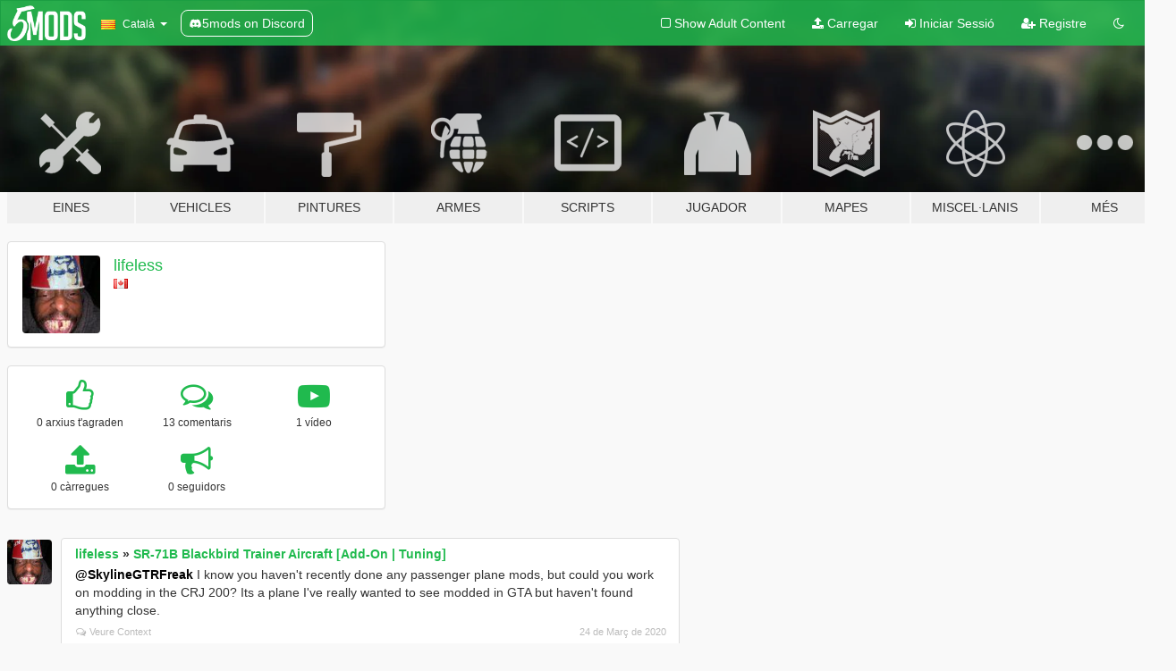

--- FILE ---
content_type: text/html; charset=utf-8
request_url: https://ca.gta5-mods.com/users/lifeless
body_size: 7702
content:

<!DOCTYPE html>
<html lang="ca" dir="ltr">
<head>
	<title>
		GTA 5 Mods per lifeless - GTA5-Mods.com
	</title>

		<script
		  async
		  src="https://hb.vntsm.com/v4/live/vms/sites/gta5-mods.com/index.js"
        ></script>

        <script>
          self.__VM = self.__VM || [];
          self.__VM.push(function (admanager, scope) {
            scope.Config.buildPlacement((configBuilder) => {
              configBuilder.add("billboard");
              configBuilder.addDefaultOrUnique("mobile_mpu").setBreakPoint("mobile")
            }).display("top-ad");

            scope.Config.buildPlacement((configBuilder) => {
              configBuilder.add("leaderboard");
              configBuilder.addDefaultOrUnique("mobile_mpu").setBreakPoint("mobile")
            }).display("central-ad");

            scope.Config.buildPlacement((configBuilder) => {
              configBuilder.add("mpu");
              configBuilder.addDefaultOrUnique("mobile_mpu").setBreakPoint("mobile")
            }).display("side-ad");

            scope.Config.buildPlacement((configBuilder) => {
              configBuilder.add("leaderboard");
              configBuilder.addDefaultOrUnique("mpu").setBreakPoint({ mediaQuery: "max-width:1200px" })
            }).display("central-ad-2");

            scope.Config.buildPlacement((configBuilder) => {
              configBuilder.add("leaderboard");
              configBuilder.addDefaultOrUnique("mobile_mpu").setBreakPoint("mobile")
            }).display("bottom-ad");

            scope.Config.buildPlacement((configBuilder) => {
              configBuilder.add("desktop_takeover");
              configBuilder.addDefaultOrUnique("mobile_takeover").setBreakPoint("mobile")
            }).display("takeover-ad");

            scope.Config.get('mpu').display('download-ad-1');
          });
        </script>

	<meta charset="utf-8">
	<meta name="viewport" content="width=320, initial-scale=1.0, maximum-scale=1.0">
	<meta http-equiv="X-UA-Compatible" content="IE=edge">
	<meta name="msapplication-config" content="none">
	<meta name="theme-color" content="#20ba4e">
	<meta name="msapplication-navbutton-color" content="#20ba4e">
	<meta name="apple-mobile-web-app-capable" content="yes">
	<meta name="apple-mobile-web-app-status-bar-style" content="#20ba4e">
	<meta name="csrf-param" content="authenticity_token" />
<meta name="csrf-token" content="WA6mYy8VwN4fXLvdM4oQBTuuQw6PmM0esrDvmUiMuHHUvNgZaxWU8OpPkg0Gb21OehyafK451et+JPLOZbmXjQ==" />
	

	<link rel="shortcut icon" type="image/x-icon" href="https://images.gta5-mods.com/icons/favicon.png">
	<link rel="stylesheet" media="screen" href="/assets/application-7e510725ebc5c55e88a9fd87c027a2aa9e20126744fbac89762e0fd54819c399.css" />
	    <link rel="alternate" hreflang="id" href="https://id.gta5-mods.com/users/lifeless">
    <link rel="alternate" hreflang="ms" href="https://ms.gta5-mods.com/users/lifeless">
    <link rel="alternate" hreflang="bg" href="https://bg.gta5-mods.com/users/lifeless">
    <link rel="alternate" hreflang="ca" href="https://ca.gta5-mods.com/users/lifeless">
    <link rel="alternate" hreflang="cs" href="https://cs.gta5-mods.com/users/lifeless">
    <link rel="alternate" hreflang="da" href="https://da.gta5-mods.com/users/lifeless">
    <link rel="alternate" hreflang="de" href="https://de.gta5-mods.com/users/lifeless">
    <link rel="alternate" hreflang="el" href="https://el.gta5-mods.com/users/lifeless">
    <link rel="alternate" hreflang="en" href="https://www.gta5-mods.com/users/lifeless">
    <link rel="alternate" hreflang="es" href="https://es.gta5-mods.com/users/lifeless">
    <link rel="alternate" hreflang="fr" href="https://fr.gta5-mods.com/users/lifeless">
    <link rel="alternate" hreflang="gl" href="https://gl.gta5-mods.com/users/lifeless">
    <link rel="alternate" hreflang="ko" href="https://ko.gta5-mods.com/users/lifeless">
    <link rel="alternate" hreflang="hi" href="https://hi.gta5-mods.com/users/lifeless">
    <link rel="alternate" hreflang="it" href="https://it.gta5-mods.com/users/lifeless">
    <link rel="alternate" hreflang="hu" href="https://hu.gta5-mods.com/users/lifeless">
    <link rel="alternate" hreflang="mk" href="https://mk.gta5-mods.com/users/lifeless">
    <link rel="alternate" hreflang="nl" href="https://nl.gta5-mods.com/users/lifeless">
    <link rel="alternate" hreflang="nb" href="https://no.gta5-mods.com/users/lifeless">
    <link rel="alternate" hreflang="pl" href="https://pl.gta5-mods.com/users/lifeless">
    <link rel="alternate" hreflang="pt-BR" href="https://pt.gta5-mods.com/users/lifeless">
    <link rel="alternate" hreflang="ro" href="https://ro.gta5-mods.com/users/lifeless">
    <link rel="alternate" hreflang="ru" href="https://ru.gta5-mods.com/users/lifeless">
    <link rel="alternate" hreflang="sl" href="https://sl.gta5-mods.com/users/lifeless">
    <link rel="alternate" hreflang="fi" href="https://fi.gta5-mods.com/users/lifeless">
    <link rel="alternate" hreflang="sv" href="https://sv.gta5-mods.com/users/lifeless">
    <link rel="alternate" hreflang="vi" href="https://vi.gta5-mods.com/users/lifeless">
    <link rel="alternate" hreflang="tr" href="https://tr.gta5-mods.com/users/lifeless">
    <link rel="alternate" hreflang="uk" href="https://uk.gta5-mods.com/users/lifeless">
    <link rel="alternate" hreflang="zh-CN" href="https://zh.gta5-mods.com/users/lifeless">

  <script src="/javascripts/ads.js"></script>

		<!-- Nexus Google Tag Manager -->
		<script nonce="true">
//<![CDATA[
				window.dataLayer = window.dataLayer || [];

						window.dataLayer.push({
								login_status: 'Guest',
								user_id: undefined,
								gta5mods_id: undefined,
						});

//]]>
</script>
		<script nonce="true">
//<![CDATA[
				(function(w,d,s,l,i){w[l]=w[l]||[];w[l].push({'gtm.start':
				new Date().getTime(),event:'gtm.js'});var f=d.getElementsByTagName(s)[0],
				j=d.createElement(s),dl=l!='dataLayer'?'&l='+l:'';j.async=true;j.src=
				'https://www.googletagmanager.com/gtm.js?id='+i+dl;f.parentNode.insertBefore(j,f);
				})(window,document,'script','dataLayer','GTM-KCVF2WQ');

//]]>
</script>		<!-- End Nexus Google Tag Manager -->
</head>
<body class=" ca">
	<!-- Google Tag Manager (noscript) -->
	<noscript><iframe src="https://www.googletagmanager.com/ns.html?id=GTM-KCVF2WQ"
										height="0" width="0" style="display:none;visibility:hidden"></iframe></noscript>
	<!-- End Google Tag Manager (noscript) -->

<div id="page-cover"></div>
<div id="page-loading">
	<span class="graphic"></span>
	<span class="message">Carregant...</span>
</div>

<div id="page-cover"></div>

<nav id="main-nav" class="navbar navbar-default">
  <div class="container">
    <div class="navbar-header">
      <a class="navbar-brand" href="/"></a>

      <ul class="nav navbar-nav">
        <li id="language-dropdown" class="dropdown">
          <a href="#language" class="dropdown-toggle" data-toggle="dropdown">
            <span class="famfamfam-flag-catalonia icon"></span>&nbsp;
            <span class="language-name">Català</span>
            <span class="caret"></span>
          </a>

          <ul class="dropdown-menu dropdown-menu-with-footer">
                <li>
                  <a href="https://id.gta5-mods.com/users/lifeless">
                    <span class="famfamfam-flag-id"></span>
                    <span class="language-name">Bahasa Indonesia</span>
                  </a>
                </li>
                <li>
                  <a href="https://ms.gta5-mods.com/users/lifeless">
                    <span class="famfamfam-flag-my"></span>
                    <span class="language-name">Bahasa Melayu</span>
                  </a>
                </li>
                <li>
                  <a href="https://bg.gta5-mods.com/users/lifeless">
                    <span class="famfamfam-flag-bg"></span>
                    <span class="language-name">Български</span>
                  </a>
                </li>
                <li>
                  <a href="https://ca.gta5-mods.com/users/lifeless">
                    <span class="famfamfam-flag-catalonia"></span>
                    <span class="language-name">Català</span>
                  </a>
                </li>
                <li>
                  <a href="https://cs.gta5-mods.com/users/lifeless">
                    <span class="famfamfam-flag-cz"></span>
                    <span class="language-name">Čeština</span>
                  </a>
                </li>
                <li>
                  <a href="https://da.gta5-mods.com/users/lifeless">
                    <span class="famfamfam-flag-dk"></span>
                    <span class="language-name">Dansk</span>
                  </a>
                </li>
                <li>
                  <a href="https://de.gta5-mods.com/users/lifeless">
                    <span class="famfamfam-flag-de"></span>
                    <span class="language-name">Deutsch</span>
                  </a>
                </li>
                <li>
                  <a href="https://el.gta5-mods.com/users/lifeless">
                    <span class="famfamfam-flag-gr"></span>
                    <span class="language-name">Ελληνικά</span>
                  </a>
                </li>
                <li>
                  <a href="https://www.gta5-mods.com/users/lifeless">
                    <span class="famfamfam-flag-gb"></span>
                    <span class="language-name">English</span>
                  </a>
                </li>
                <li>
                  <a href="https://es.gta5-mods.com/users/lifeless">
                    <span class="famfamfam-flag-es"></span>
                    <span class="language-name">Español</span>
                  </a>
                </li>
                <li>
                  <a href="https://fr.gta5-mods.com/users/lifeless">
                    <span class="famfamfam-flag-fr"></span>
                    <span class="language-name">Français</span>
                  </a>
                </li>
                <li>
                  <a href="https://gl.gta5-mods.com/users/lifeless">
                    <span class="famfamfam-flag-es-gl"></span>
                    <span class="language-name">Galego</span>
                  </a>
                </li>
                <li>
                  <a href="https://ko.gta5-mods.com/users/lifeless">
                    <span class="famfamfam-flag-kr"></span>
                    <span class="language-name">한국어</span>
                  </a>
                </li>
                <li>
                  <a href="https://hi.gta5-mods.com/users/lifeless">
                    <span class="famfamfam-flag-in"></span>
                    <span class="language-name">हिन्दी</span>
                  </a>
                </li>
                <li>
                  <a href="https://it.gta5-mods.com/users/lifeless">
                    <span class="famfamfam-flag-it"></span>
                    <span class="language-name">Italiano</span>
                  </a>
                </li>
                <li>
                  <a href="https://hu.gta5-mods.com/users/lifeless">
                    <span class="famfamfam-flag-hu"></span>
                    <span class="language-name">Magyar</span>
                  </a>
                </li>
                <li>
                  <a href="https://mk.gta5-mods.com/users/lifeless">
                    <span class="famfamfam-flag-mk"></span>
                    <span class="language-name">Македонски</span>
                  </a>
                </li>
                <li>
                  <a href="https://nl.gta5-mods.com/users/lifeless">
                    <span class="famfamfam-flag-nl"></span>
                    <span class="language-name">Nederlands</span>
                  </a>
                </li>
                <li>
                  <a href="https://no.gta5-mods.com/users/lifeless">
                    <span class="famfamfam-flag-no"></span>
                    <span class="language-name">Norsk</span>
                  </a>
                </li>
                <li>
                  <a href="https://pl.gta5-mods.com/users/lifeless">
                    <span class="famfamfam-flag-pl"></span>
                    <span class="language-name">Polski</span>
                  </a>
                </li>
                <li>
                  <a href="https://pt.gta5-mods.com/users/lifeless">
                    <span class="famfamfam-flag-br"></span>
                    <span class="language-name">Português do Brasil</span>
                  </a>
                </li>
                <li>
                  <a href="https://ro.gta5-mods.com/users/lifeless">
                    <span class="famfamfam-flag-ro"></span>
                    <span class="language-name">Română</span>
                  </a>
                </li>
                <li>
                  <a href="https://ru.gta5-mods.com/users/lifeless">
                    <span class="famfamfam-flag-ru"></span>
                    <span class="language-name">Русский</span>
                  </a>
                </li>
                <li>
                  <a href="https://sl.gta5-mods.com/users/lifeless">
                    <span class="famfamfam-flag-si"></span>
                    <span class="language-name">Slovenščina</span>
                  </a>
                </li>
                <li>
                  <a href="https://fi.gta5-mods.com/users/lifeless">
                    <span class="famfamfam-flag-fi"></span>
                    <span class="language-name">Suomi</span>
                  </a>
                </li>
                <li>
                  <a href="https://sv.gta5-mods.com/users/lifeless">
                    <span class="famfamfam-flag-se"></span>
                    <span class="language-name">Svenska</span>
                  </a>
                </li>
                <li>
                  <a href="https://vi.gta5-mods.com/users/lifeless">
                    <span class="famfamfam-flag-vn"></span>
                    <span class="language-name">Tiếng Việt</span>
                  </a>
                </li>
                <li>
                  <a href="https://tr.gta5-mods.com/users/lifeless">
                    <span class="famfamfam-flag-tr"></span>
                    <span class="language-name">Türkçe</span>
                  </a>
                </li>
                <li>
                  <a href="https://uk.gta5-mods.com/users/lifeless">
                    <span class="famfamfam-flag-ua"></span>
                    <span class="language-name">Українська</span>
                  </a>
                </li>
                <li>
                  <a href="https://zh.gta5-mods.com/users/lifeless">
                    <span class="famfamfam-flag-cn"></span>
                    <span class="language-name">中文</span>
                  </a>
                </li>
          </ul>
        </li>
        <li class="discord-link">
          <a href="https://discord.gg/2PR7aMzD4U" target="_blank" rel="noreferrer">
            <img src="https://images.gta5-mods.com/site/discord-header.svg" height="15px" alt="">
            <span>5mods on Discord</span>
          </a>
        </li>
      </ul>
    </div>

    <ul class="nav navbar-nav navbar-right">
        <li>
          <a href="/adult_filter" title="Light mode">
              <span class="fa fa-square-o"></span>
            <span>Show Adult <span class="adult-filter__content-text">Content</span></span>
          </a>
        </li>
      <li class="hidden-xs">
        <a href="/upload">
          <span class="icon fa fa-upload"></span>
          Carregar
        </a>
      </li>

        <li>
          <a href="/login?r=/users/lifeless">
            <span class="icon fa fa-sign-in"></span>
            <span class="login-text">Iniciar Sessió</span>
          </a>
        </li>

        <li class="hidden-xs">
          <a href="/register?r=/users/lifeless">
            <span class="icon fa fa-user-plus"></span>
            Registre
          </a>
        </li>

        <li>
            <a href="/dark_mode" title="Dark mode">
              <span class="fa fa-moon-o"></span>
            </a>
        </li>

      <li id="search-dropdown">
        <a href="#search" class="dropdown-toggle" data-toggle="dropdown">
          <span class="fa fa-search"></span>
        </a>

        <div class="dropdown-menu">
          <div class="form-inline">
            <div class="form-group">
              <div class="input-group">
                <div class="input-group-addon"><span  class="fa fa-search"></span></div>
                <input type="text" class="form-control" placeholder="Cerca GTA 5 mods...">
              </div>
            </div>
            <button type="submit" class="btn btn-primary">
              Cerca
            </button>
          </div>
        </div>
      </li>
    </ul>
  </div>
</nav>

<div id="banner" class="">
  <div class="container hidden-xs">
    <div id="intro">
      <h1 class="styled">Benvingut a GTA5-Mods.com</h1>
      <p>Selecciona una de les següents categories per començar a veure els últims mods de  GTA 5 PC:</p>
    </div>
  </div>

  <div class="container">
    <ul id="navigation" class="clearfix ca">
        <li class="tools ">
          <a href="/tools">
            <span class="icon-category"></span>
            <span class="label-border"></span>
            <span class="label-category ">
              <span>Eines</span>
            </span>
          </a>
        </li>
        <li class="vehicles ">
          <a href="/vehicles">
            <span class="icon-category"></span>
            <span class="label-border"></span>
            <span class="label-category ">
              <span>Vehicles</span>
            </span>
          </a>
        </li>
        <li class="paintjobs ">
          <a href="/paintjobs">
            <span class="icon-category"></span>
            <span class="label-border"></span>
            <span class="label-category ">
              <span>Pintures</span>
            </span>
          </a>
        </li>
        <li class="weapons ">
          <a href="/weapons">
            <span class="icon-category"></span>
            <span class="label-border"></span>
            <span class="label-category ">
              <span>Armes</span>
            </span>
          </a>
        </li>
        <li class="scripts ">
          <a href="/scripts">
            <span class="icon-category"></span>
            <span class="label-border"></span>
            <span class="label-category ">
              <span>Scripts</span>
            </span>
          </a>
        </li>
        <li class="player ">
          <a href="/player">
            <span class="icon-category"></span>
            <span class="label-border"></span>
            <span class="label-category ">
              <span>Jugador</span>
            </span>
          </a>
        </li>
        <li class="maps ">
          <a href="/maps">
            <span class="icon-category"></span>
            <span class="label-border"></span>
            <span class="label-category ">
              <span>Mapes</span>
            </span>
          </a>
        </li>
        <li class="misc ">
          <a href="/misc">
            <span class="icon-category"></span>
            <span class="label-border"></span>
            <span class="label-category md-small">
              <span>Miscel·lanis</span>
            </span>
          </a>
        </li>
      <li id="more-dropdown" class="more dropdown">
        <a href="#more" class="dropdown-toggle" data-toggle="dropdown">
          <span class="icon-category"></span>
          <span class="label-border"></span>
          <span class="label-category ">
            <span>Més</span>
          </span>
        </a>

        <ul class="dropdown-menu pull-right">
          <li>
            <a href="http://www.gta5cheats.com" target="_blank">
              <span class="fa fa-external-link"></span>
              GTA 5 Cheats
            </a>
          </li>
        </ul>
      </li>
    </ul>
  </div>
</div>

<div id="content">
  
<div id="profile" data-user-id="505724">
  <div class="container">


        <div class="row">
          <div class="col-sm-6 col-md-4">
            <div class="user-panel panel panel-default">
              <div class="panel-body">
                <div class="row">
                  <div class="col-xs-3">
                    <a href="/users/lifeless">
                      <img class="img-responsive" src="https://img.gta5-mods.com/q75-w100-h100-cfill/avatars/505724/be1822-wheres-ma-damn-kfc-nigga_fb_1171153.jpg" alt="Be1822 wheres ma damn kfc nigga fb 1171153" />
                    </a>
                  </div>
                  <div class="col-xs-9">
                    <a class="username" href="/users/lifeless">lifeless</a>

                        <br/>

                            <div class="user-social">
                              












                            </div>

                              <div class="user-location">
                                <span title="Canadà" class="famfamfam-flag-ca user-location-country"></span>
                                
                              </div>

                            



                  </div>
                </div>
              </div>
            </div>

              <div class="panel panel-default" dir="auto">
                <div class="panel-body">
                    <div class="user-stats">
                      <div class="row">
                        <div class="col-xs-4">
                          <span class="stat-icon fa fa-thumbs-o-up"></span>
                          <span class="stat-label">
                            0 arxius t&#39;agraden
                          </span>
                        </div>
                        <div class="col-xs-4">
                          <span class="stat-icon fa fa-comments-o"></span>
                          <span class="stat-label">
                            13 comentaris
                          </span>
                        </div>
                        <div class="col-xs-4">
                          <span class="stat-icon fa fa-youtube-play"></span>
                          <span class="stat-label">
                            1 vídeo
                          </span>
                        </div>
                      </div>

                      <div class="row">
                        <div class="col-xs-4">
                          <span class="stat-icon fa fa-upload"></span>
                          <span class="stat-label">
                            0 càrregues
                          </span>
                        </div>
                        <div class="col-xs-4">
                          <span class="stat-icon fa fa-bullhorn"></span>
                          <span class="stat-label">
                            0 seguidors
                          </span>
                        </div>
                      </div>
                    </div>
                </div>
              </div>
          </div>

        </div>

            <div class="row">

                  <div id="comments" class="col-sm-7">
                    <ul class="media-list comments-list" style="display: block;">
                      
    <li id="comment-1558545" class="comment media " data-comment-id="1558545" data-username="lifeless" data-mentions="[&quot;SkylineGTRFreak&quot;]">
      <div class="media-left">
        <a href="/users/lifeless"><img class="media-object" src="https://img.gta5-mods.com/q75-w100-h100-cfill/avatars/505724/be1822-wheres-ma-damn-kfc-nigga_fb_1171153.jpg" alt="Be1822 wheres ma damn kfc nigga fb 1171153" /></a>
      </div>
      <div class="media-body">
        <div class="panel panel-default">
          <div class="panel-body">
            <div class="media-heading clearfix">
              <div class="pull-left flip" dir="auto">
                <a href="/users/lifeless">lifeless</a>
                    &raquo;
                    <a href="/vehicles/sr-71b-blackbird-trainer-aircraft-add-on-tuning">SR-71B Blackbird Trainer Aircraft [Add-On | Tuning]</a>
              </div>
              <div class="pull-right flip">
                

                
              </div>
            </div>

            <div class="comment-text " dir="auto"><p><a class="mention" href="/users/SkylineGTRFreak">@SkylineGTRFreak</a> I know you haven&#39;t recently done any passenger plane mods, but could you work on modding in the CRJ 200? Its a plane I&#39;ve really wanted to see modded in GTA but haven&#39;t found anything close.</p></div>

            <div class="media-details clearfix">
              <div class="row">
                <div class="col-md-8 text-left flip">

                    <a class="inline-icon-text" href="/vehicles/sr-71b-blackbird-trainer-aircraft-add-on-tuning#comment-1558545"><span class="fa fa-comments-o"></span>Veure Context</a>

                  

                  
                </div>
                <div class="col-md-4 text-right flip" title="Dimarts, 24 de Març de 2020 02:06:12 +0000">24 de Març de 2020</div>
              </div>
            </div>
          </div>
        </div>
      </div>
    </li>

    <li id="comment-1558544" class="comment media " data-comment-id="1558544" data-username="lifeless" data-mentions="[&quot;CANAL EMBRAER GTA&quot;]">
      <div class="media-left">
        <a href="/users/lifeless"><img class="media-object" src="https://img.gta5-mods.com/q75-w100-h100-cfill/avatars/505724/be1822-wheres-ma-damn-kfc-nigga_fb_1171153.jpg" alt="Be1822 wheres ma damn kfc nigga fb 1171153" /></a>
      </div>
      <div class="media-body">
        <div class="panel panel-default">
          <div class="panel-body">
            <div class="media-heading clearfix">
              <div class="pull-left flip" dir="auto">
                <a href="/users/lifeless">lifeless</a>
                    &raquo;
                    <a href="/vehicles/embraer-lineage-1000e-add-on">Embraer Lineage 1000E ( Enterable Interior ) [Add-On Template]</a>
              </div>
              <div class="pull-right flip">
                

                
              </div>
            </div>

            <div class="comment-text " dir="auto"><p><a class="mention" href="/users/CANAL%20EMBRAER%20GTA">@CANAL EMBRAER GTA</a> I know you haven&#39;t made any recent passenger plane mods, but could you work on modding in the CRJ 200? Its a plane I&#39;ve really wanted to see modded in GTA but haven&#39;t found anything close, besides your ERJ 145 mod.</p></div>

            <div class="media-details clearfix">
              <div class="row">
                <div class="col-md-8 text-left flip">

                    <a class="inline-icon-text" href="/vehicles/embraer-lineage-1000e-add-on#comment-1558544"><span class="fa fa-comments-o"></span>Veure Context</a>

                  

                  
                </div>
                <div class="col-md-4 text-right flip" title="Dimarts, 24 de Març de 2020 02:04:32 +0000">24 de Març de 2020</div>
              </div>
            </div>
          </div>
        </div>
      </div>
    </li>

    <li id="comment-1404617" class="comment media " data-comment-id="1404617" data-username="lifeless" data-mentions="[&quot;SkylineGTRFreak&quot;]">
      <div class="media-left">
        <a href="/users/lifeless"><img class="media-object" src="https://img.gta5-mods.com/q75-w100-h100-cfill/avatars/505724/be1822-wheres-ma-damn-kfc-nigga_fb_1171153.jpg" alt="Be1822 wheres ma damn kfc nigga fb 1171153" /></a>
      </div>
      <div class="media-body">
        <div class="panel panel-default">
          <div class="panel-body">
            <div class="media-heading clearfix">
              <div class="pull-left flip" dir="auto">
                <a href="/users/lifeless">lifeless</a>
                    &raquo;
                    <a href="/vehicles/su-47-berkut-add-on-skylinegtrfreak">Su-47 Berkut [Add-On]</a>
              </div>
              <div class="pull-right flip">
                

                
              </div>
            </div>

            <div class="comment-text " dir="auto"><p><a class="mention" href="/users/SkylineGTRFreak">@SkylineGTRFreak</a> Could you make an a220 mod? Its a really cool new plane if you could make a mod for it that would be nice.</p></div>

            <div class="media-details clearfix">
              <div class="row">
                <div class="col-md-8 text-left flip">

                    <a class="inline-icon-text" href="/vehicles/su-47-berkut-add-on-skylinegtrfreak#comment-1404617"><span class="fa fa-comments-o"></span>Veure Context</a>

                  

                  
                </div>
                <div class="col-md-4 text-right flip" title="Dilluns, 29 de Abril de 2019 22:47:59 +0000">29 de Abril de 2019</div>
              </div>
            </div>
          </div>
        </div>
      </div>
    </li>

    <li id="comment-1400956" class="comment media " data-comment-id="1400956" data-username="lifeless" data-mentions="[]">
      <div class="media-left">
        <a href="/users/lifeless"><img class="media-object" src="https://img.gta5-mods.com/q75-w100-h100-cfill/avatars/505724/be1822-wheres-ma-damn-kfc-nigga_fb_1171153.jpg" alt="Be1822 wheres ma damn kfc nigga fb 1171153" /></a>
      </div>
      <div class="media-body">
        <div class="panel panel-default">
          <div class="panel-body">
            <div class="media-heading clearfix">
              <div class="pull-left flip" dir="auto">
                <a href="/users/lifeless">lifeless</a>
                    &raquo;
                    <a href="/misc/satalite-view-map">4K Satellite View Map bundled with radar mod &amp; zoom script. </a>
              </div>
              <div class="pull-right flip">
                

                
              </div>
            </div>

            <div class="comment-text " dir="auto"><p>Why do you tell people to make a MAP folder when they can just drag the map folder from the zip file</p></div>

            <div class="media-details clearfix">
              <div class="row">
                <div class="col-md-8 text-left flip">

                    <a class="inline-icon-text" href="/misc/satalite-view-map#comment-1400956"><span class="fa fa-comments-o"></span>Veure Context</a>

                  

                  
                </div>
                <div class="col-md-4 text-right flip" title="Dilluns, 22 de Abril de 2019 17:38:53 +0000">22 de Abril de 2019</div>
              </div>
            </div>
          </div>
        </div>
      </div>
    </li>

    <li id="comment-1265516" class="comment media " data-comment-id="1265516" data-username="lifeless" data-mentions="[&quot;KECH&quot;]">
      <div class="media-left">
        <a href="/users/lifeless"><img class="media-object" src="https://img.gta5-mods.com/q75-w100-h100-cfill/avatars/505724/be1822-wheres-ma-damn-kfc-nigga_fb_1171153.jpg" alt="Be1822 wheres ma damn kfc nigga fb 1171153" /></a>
      </div>
      <div class="media-body">
        <div class="panel panel-default">
          <div class="panel-body">
            <div class="media-heading clearfix">
              <div class="pull-left flip" dir="auto">
                <a href="/users/lifeless">lifeless</a>
                    &raquo;
                    <a href="/tools/scripthookv-net">Community Script Hook V .NET</a>
              </div>
              <div class="pull-right flip">
                

                
              </div>
            </div>

            <div class="comment-text " dir="auto"><p><a class="mention" href="/users/KECH">@KECH</a> GTA V updated, so scripthook needs to be updated. It hasn&#39;t been updated yet so Menyoo won&#39;t work.</p></div>

            <div class="media-details clearfix">
              <div class="row">
                <div class="col-md-8 text-left flip">

                    <a class="inline-icon-text" href="/tools/scripthookv-net#comment-1265516"><span class="fa fa-comments-o"></span>Veure Context</a>

                  

                  
                </div>
                <div class="col-md-4 text-right flip" title="Dimarts, 24 de Juliol de 2018 19:40:39 +0000">24 de Juliol de 2018</div>
              </div>
            </div>
          </div>
        </div>
      </div>
    </li>

    <li id="comment-1258869" class="comment media " data-comment-id="1258869" data-username="lifeless" data-mentions="[]">
      <div class="media-left">
        <a href="/users/lifeless"><img class="media-object" src="https://img.gta5-mods.com/q75-w100-h100-cfill/avatars/505724/be1822-wheres-ma-damn-kfc-nigga_fb_1171153.jpg" alt="Be1822 wheres ma damn kfc nigga fb 1171153" /></a>
      </div>
      <div class="media-body">
        <div class="panel panel-default">
          <div class="panel-body">
            <div class="media-heading clearfix">
              <div class="pull-left flip" dir="auto">
                <a href="/users/lifeless">lifeless</a>
                    &raquo;
                    <a href="/maps/open-friedlander-office-windows">Open Friedlander office windows</a>
              </div>
              <div class="pull-right flip">
                

                
              </div>
            </div>

            <div class="comment-text " dir="auto"><p>thx</p></div>

            <div class="media-details clearfix">
              <div class="row">
                <div class="col-md-8 text-left flip">

                    <a class="inline-icon-text" href="/maps/open-friedlander-office-windows#comment-1258869"><span class="fa fa-comments-o"></span>Veure Context</a>

                  

                  
                </div>
                <div class="col-md-4 text-right flip" title="Dijous, 12 de Juliol de 2018 18:58:44 +0000">12 de Juliol de 2018</div>
              </div>
            </div>
          </div>
        </div>
      </div>
    </li>

    <li id="comment-1258448" class="comment media " data-comment-id="1258448" data-username="lifeless" data-mentions="[]">
      <div class="media-left">
        <a href="/users/lifeless"><img class="media-object" src="https://img.gta5-mods.com/q75-w100-h100-cfill/avatars/505724/be1822-wheres-ma-damn-kfc-nigga_fb_1171153.jpg" alt="Be1822 wheres ma damn kfc nigga fb 1171153" /></a>
      </div>
      <div class="media-body">
        <div class="panel panel-default">
          <div class="panel-body">
            <div class="media-heading clearfix">
              <div class="pull-left flip" dir="auto">
                <a href="/users/lifeless">lifeless</a>
                    &raquo;
                    <a href="/maps/open-friedlander-office-windows">Open Friedlander office windows</a>
              </div>
              <div class="pull-right flip">
                

                
              </div>
            </div>

            <div class="comment-text " dir="auto"><p>How to install?</p></div>

            <div class="media-details clearfix">
              <div class="row">
                <div class="col-md-8 text-left flip">

                    <a class="inline-icon-text" href="/maps/open-friedlander-office-windows#comment-1258448"><span class="fa fa-comments-o"></span>Veure Context</a>

                  

                  
                </div>
                <div class="col-md-4 text-right flip" title="Dijous, 12 de Juliol de 2018 00:18:54 +0000">12 de Juliol de 2018</div>
              </div>
            </div>
          </div>
        </div>
      </div>
    </li>

    <li id="comment-1189514" class="comment media " data-comment-id="1189514" data-username="lifeless" data-mentions="[]">
      <div class="media-left">
        <a href="/users/lifeless"><img class="media-object" src="https://img.gta5-mods.com/q75-w100-h100-cfill/avatars/505724/be1822-wheres-ma-damn-kfc-nigga_fb_1171153.jpg" alt="Be1822 wheres ma damn kfc nigga fb 1171153" /></a>
      </div>
      <div class="media-body">
        <div class="panel panel-default">
          <div class="panel-body">
            <div class="media-heading clearfix">
              <div class="pull-left flip" dir="auto">
                <a href="/users/lifeless">lifeless</a>
                    &raquo;
                    <a href="/tools/script-hook-v">Script Hook V + Native Trainer</a>
              </div>
              <div class="pull-right flip">
                

                
              </div>
            </div>

            <div class="comment-text " dir="auto"><p>wtf i did what u said and now it does this weird thing where when i try to launch the game it won&#39;t even launch then about a minute or 2 later it gives me the crash message. (repost cuz no one seemed to see it)</p></div>

            <div class="media-details clearfix">
              <div class="row">
                <div class="col-md-8 text-left flip">

                    <a class="inline-icon-text" href="/tools/script-hook-v#comment-1189514"><span class="fa fa-comments-o"></span>Veure Context</a>

                  

                  
                </div>
                <div class="col-md-4 text-right flip" title="Dijous, 29 de Març de 2018 00:52:51 +0000">29 de Març de 2018</div>
              </div>
            </div>
          </div>
        </div>
      </div>
    </li>

    <li id="comment-1189279" class="comment media " data-comment-id="1189279" data-username="lifeless" data-mentions="[&quot;sollertis7&quot;]">
      <div class="media-left">
        <a href="/users/lifeless"><img class="media-object" src="https://img.gta5-mods.com/q75-w100-h100-cfill/avatars/505724/be1822-wheres-ma-damn-kfc-nigga_fb_1171153.jpg" alt="Be1822 wheres ma damn kfc nigga fb 1171153" /></a>
      </div>
      <div class="media-body">
        <div class="panel panel-default">
          <div class="panel-body">
            <div class="media-heading clearfix">
              <div class="pull-left flip" dir="auto">
                <a href="/users/lifeless">lifeless</a>
                    &raquo;
                    <a href="/tools/script-hook-v">Script Hook V + Native Trainer</a>
              </div>
              <div class="pull-right flip">
                

                
              </div>
            </div>

            <div class="comment-text " dir="auto"><p><a class="mention" href="/users/sollertis7">@sollertis7</a> wtf i did what u said and now it does this weird thing where when i try to launch the game it won&#39;t even launch then about a minute or 2 later it gives me the crash message.</p></div>

            <div class="media-details clearfix">
              <div class="row">
                <div class="col-md-8 text-left flip">

                    <a class="inline-icon-text" href="/tools/script-hook-v#comment-1189279"><span class="fa fa-comments-o"></span>Veure Context</a>

                  

                  
                </div>
                <div class="col-md-4 text-right flip" title="Dimecres, 28 de Març de 2018 20:56:46 +0000">28 de Març de 2018</div>
              </div>
            </div>
          </div>
        </div>
      </div>
    </li>

    <li id="comment-1189260" class="comment media " data-comment-id="1189260" data-username="lifeless" data-mentions="[]">
      <div class="media-left">
        <a href="/users/lifeless"><img class="media-object" src="https://img.gta5-mods.com/q75-w100-h100-cfill/avatars/505724/be1822-wheres-ma-damn-kfc-nigga_fb_1171153.jpg" alt="Be1822 wheres ma damn kfc nigga fb 1171153" /></a>
      </div>
      <div class="media-body">
        <div class="panel panel-default">
          <div class="panel-body">
            <div class="media-heading clearfix">
              <div class="pull-left flip" dir="auto">
                <a href="/users/lifeless">lifeless</a>
                    &raquo;
                    <a href="/tools/scripthookv-net">Community Script Hook V .NET</a>
              </div>
              <div class="pull-right flip">
                

                
              </div>
            </div>

            <div class="comment-text " dir="auto"><p>wtf script hook v is updated so installed it but when i try to launch the game it won&#39;t even launch</p></div>

            <div class="media-details clearfix">
              <div class="row">
                <div class="col-md-8 text-left flip">

                    <a class="inline-icon-text" href="/tools/scripthookv-net#comment-1189260"><span class="fa fa-comments-o"></span>Veure Context</a>

                  

                  
                </div>
                <div class="col-md-4 text-right flip" title="Dimecres, 28 de Març de 2018 20:47:05 +0000">28 de Març de 2018</div>
              </div>
            </div>
          </div>
        </div>
      </div>
    </li>

                    </ul>
                  </div>
            </div>

  </div>
</div>
</div>
<div id="footer">
  <div class="container">

    <div class="row">

      <div class="col-sm-4 col-md-4">

        <a href="/users/Slim Trashman" class="staff">Designed in Alderney</a><br/>
        <a href="/users/rappo" class="staff">Made in Los Santos</a>

      </div>

      <div class="col-sm-8 col-md-8 hidden-xs">

        <div class="col-md-4 hidden-sm hidden-xs">
          <ul>
            <li>
              <a href="/tools">Eines de modificació per GTA 5</a>
            </li>
            <li>
              <a href="/vehicles">Modificacions de Vehicles per GTA 5</a>
            </li>
            <li>
              <a href="/paintjobs">Modificacions de pintura de vehicles per GTA 5</a>
            </li>
            <li>
              <a href="/weapons">Modificacions d&#39;Armes per GTA 5</a>
            </li>
            <li>
              <a href="/scripts">Modificacions Scripts per GTA 5</a>
            </li>
            <li>
              <a href="/player">Mods de Jugador per GTA 5</a>
            </li>
            <li>
              <a href="/maps">Modificaciones de Mapes per GTA 5</a>
            </li>
            <li>
              <a href="/misc">Mods miscel·lanis per GTA 5</a>
            </li>
          </ul>
        </div>

        <div class="col-sm-4 col-md-4 hidden-xs">
          <ul>
            <li>
              <a href="/all">Últims fitxers</a>
            </li>
            <li>
              <a href="/all/tags/featured">Arxius destacats</a>
            </li>
            <li>
              <a href="/all/most-liked">Arxius més populars</a>
            </li>
            <li>
              <a href="/all/most-downloaded">Arxius més descarregats</a>
            </li>
            <li>
              <a href="/all/highest-rated">Arxius millor qualificats</a>
            </li>
            <li>
              <a href="/leaderboard">GTA5-Mods.com Marcador</a>
            </li>
          </ul>
        </div>

        <div class="col-sm-4 col-md-4">
          <ul>
            <li>
              <a href="/contact">
                Contacte
              </a>
            </li>
            <li>
              <a href="/privacy">
                Política de privacitat
              </a>
            </li>
            <li>
              <a href="/terms">
                Termes d&#39;utilització
              </a>
            </li>
            <li>
              <a href="https://www.cognitoforms.com/NexusMods/_5ModsDMCAForm">
                DMCA
              </a>
            </li>
            <li>
              <a href="https://www.twitter.com/5mods" class="social" target="_blank" rel="noreferrer" title="@5mods a Twitter">
                <span class="fa fa-twitter-square"></span>
                @5mods a Twitter
              </a>
            </li>
            <li>
              <a href="https://www.facebook.com/5mods" class="social" target="_blank" rel="noreferrer" title="5mods a Facebook">
                <span class="fa fa-facebook-official"></span>
                5mods a Facebook
              </a>
            </li>
            <li>
              <a href="https://discord.gg/2PR7aMzD4U" class="social" target="_blank" rel="noreferrer" title="5mods on Discord">
                <img src="https://images.gta5-mods.com/site/discord-footer.svg#discord" height="15px" alt="">
                5mods on Discord
              </a>
            </li>
          </ul>
        </div>

      </div>

    </div>
  </div>
</div>

<script src="/assets/i18n-df0d92353b403d0e94d1a4f346ded6a37d72d69e9a14f2caa6d80e755877da17.js"></script>
<script src="/assets/translations-a23fafd59dbdbfa99c7d1d49b61f0ece1d1aff5b9b63d693ca14bfa61420d77c.js"></script>
<script type="text/javascript">
		I18n.defaultLocale = 'en';
		I18n.locale = 'ca';
		I18n.fallbacks = true;

		var GTA5M = {User: {authenticated: false}};
</script>
<script src="/assets/application-d3801923323270dc3fae1f7909466e8a12eaf0dc3b846aa57c43fa1873fe9d56.js"></script>
  <script src="https://apis.google.com/js/platform.js" xmlns="http://www.w3.org/1999/html"></script>
            <script type="application/ld+json">
            {
              "@context": "http://schema.org",
              "@type": "Person",
              "name": "lifeless"
            }
            </script>


<!-- Quantcast Tag -->
<script type="text/javascript">
		var _qevents = _qevents || [];
		(function () {
				var elem = document.createElement('script');
				elem.src = (document.location.protocol == "https:" ? "https://secure" : "http://edge") + ".quantserve.com/quant.js";
				elem.async = true;
				elem.type = "text/javascript";
				var scpt = document.getElementsByTagName('script')[0];
				scpt.parentNode.insertBefore(elem, scpt);
		})();
		_qevents.push({
				qacct: "p-bcgV-fdjlWlQo"
		});
</script>
<noscript>
	<div style="display:none;">
		<img src="//pixel.quantserve.com/pixel/p-bcgV-fdjlWlQo.gif" border="0" height="1" width="1" alt="Quantcast"/>
	</div>
</noscript>
<!-- End Quantcast tag -->

<!-- Ad Blocker Checks -->
<script type="application/javascript">
    (function () {
        console.log("ABD: ", window.AdvertStatus);
        if (window.AdvertStatus === undefined) {
            var container = document.createElement('div');
            container.classList.add('container');

            var div = document.createElement('div');
            div.classList.add('alert', 'alert-warning');
            div.innerText = "Ad-blockers can cause errors with the image upload service, please consider turning them off if you have issues.";
            container.appendChild(div);

            var upload = document.getElementById('upload');
            if (upload) {
                upload.insertBefore(container, upload.firstChild);
            }
        }
    })();
</script>



<div class="js-paloma-hook" data-id="1768997589773">
  <script type="text/javascript">
    (function(){
      // Do not continue if Paloma not found.
      if (window['Paloma'] === undefined) {
        return true;
      }

      Paloma.env = 'production';

      // Remove any callback details if any
      $('.js-paloma-hook[data-id!=' + 1768997589773 + ']').remove();

      var request = {"resource":"User","action":"profile","params":{}};

      Paloma.engine.setRequest({
        id: "1768997589773",
        resource: request['resource'],
        action: request['action'],
        params: request['params']});
    })();
  </script>
</div>
</body>
</html>
